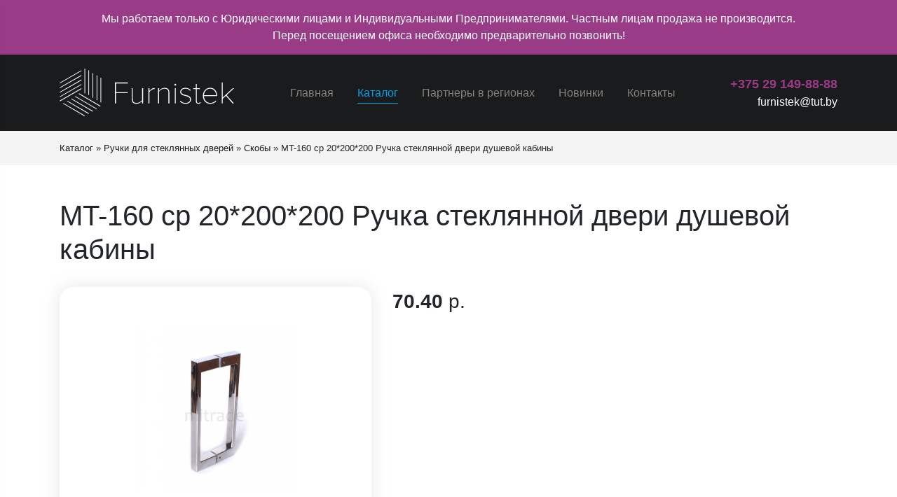

--- FILE ---
content_type: text/html; charset=UTF-8
request_url: https://furnistek.by/product/mt-160-cp-20200200-ruchka-steklyannoj-dveri-dushevoj-kabiny/
body_size: 8086
content:
<!DOCTYPE html>
<html lang="ru-RU">

<head>
    <meta charset="UTF-8">
    <meta http-equiv="X-UA-Compatible" content="IE=edge">
    <meta name="viewport" content="width=device-width, initial-scale=1, shrink-to-fit=no">
    <link rel="icon" type="image/png" href="https://furnistek.by/wp-content/themes/bb/assets/img/favicon.png"/>
    <meta name='robots' content='index, follow, max-image-preview:large, max-snippet:-1, max-video-preview:-1' />

	<!-- This site is optimized with the Yoast SEO plugin v26.8 - https://yoast.com/product/yoast-seo-wordpress/ -->
	<title>MT-160 cp 20*200*200 Ручка стеклянной двери душевой кабины &#187; Furnistek</title>
	<link rel="canonical" href="https://furnistek.by/product/mt-160-cp-20200200-ruchka-steklyannoj-dveri-dushevoj-kabiny/" />
	<meta property="og:locale" content="ru_RU" />
	<meta property="og:type" content="article" />
	<meta property="og:title" content="MT-160 cp 20*200*200 Ручка стеклянной двери душевой кабины &#187; Furnistek" />
	<meta property="og:url" content="https://furnistek.by/product/mt-160-cp-20200200-ruchka-steklyannoj-dveri-dushevoj-kabiny/" />
	<meta property="og:site_name" content="Furnistek" />
	<meta property="article:modified_time" content="2022-12-09T07:11:02+00:00" />
	<meta property="og:image" content="https://furnistek.by/wp-content/uploads/2021/06/1624533517016.jpg" />
	<meta property="og:image:width" content="1024" />
	<meta property="og:image:height" content="1024" />
	<meta property="og:image:type" content="image/jpeg" />
	<meta name="twitter:card" content="summary_large_image" />
	<script type="application/ld+json" class="yoast-schema-graph">{"@context":"https://schema.org","@graph":[{"@type":"WebPage","@id":"https://furnistek.by/product/mt-160-cp-20200200-ruchka-steklyannoj-dveri-dushevoj-kabiny/","url":"https://furnistek.by/product/mt-160-cp-20200200-ruchka-steklyannoj-dveri-dushevoj-kabiny/","name":"MT-160 cp 20*200*200 Ручка стеклянной двери душевой кабины &#187; Furnistek","isPartOf":{"@id":"https://furnistek.by/#website"},"primaryImageOfPage":{"@id":"https://furnistek.by/product/mt-160-cp-20200200-ruchka-steklyannoj-dveri-dushevoj-kabiny/#primaryimage"},"image":{"@id":"https://furnistek.by/product/mt-160-cp-20200200-ruchka-steklyannoj-dveri-dushevoj-kabiny/#primaryimage"},"thumbnailUrl":"https://furnistek.by/wp-content/uploads/2021/06/1624533517016.jpg","datePublished":"2021-06-24T11:24:02+00:00","dateModified":"2022-12-09T07:11:02+00:00","breadcrumb":{"@id":"https://furnistek.by/product/mt-160-cp-20200200-ruchka-steklyannoj-dveri-dushevoj-kabiny/#breadcrumb"},"inLanguage":"ru-RU","potentialAction":[{"@type":"ReadAction","target":["https://furnistek.by/product/mt-160-cp-20200200-ruchka-steklyannoj-dveri-dushevoj-kabiny/"]}]},{"@type":"ImageObject","inLanguage":"ru-RU","@id":"https://furnistek.by/product/mt-160-cp-20200200-ruchka-steklyannoj-dveri-dushevoj-kabiny/#primaryimage","url":"https://furnistek.by/wp-content/uploads/2021/06/1624533517016.jpg","contentUrl":"https://furnistek.by/wp-content/uploads/2021/06/1624533517016.jpg","width":1024,"height":1024},{"@type":"BreadcrumbList","@id":"https://furnistek.by/product/mt-160-cp-20200200-ruchka-steklyannoj-dveri-dushevoj-kabiny/#breadcrumb","itemListElement":[{"@type":"ListItem","position":1,"name":"Каталог","item":"https://furnistek.by/catp/katalog/"},{"@type":"ListItem","position":2,"name":"Ручки для стеклянных дверей","item":"https://furnistek.by/catp/ruchki-dlya-steklyannyh-dverej/"},{"@type":"ListItem","position":3,"name":"Скобы","item":"https://furnistek.by/catp/skoby/"},{"@type":"ListItem","position":4,"name":"MT-160 cp 20*200*200 Ручка стеклянной двери душевой кабины"}]},{"@type":"WebSite","@id":"https://furnistek.by/#website","url":"https://furnistek.by/","name":"Furnistek","description":"","potentialAction":[{"@type":"SearchAction","target":{"@type":"EntryPoint","urlTemplate":"https://furnistek.by/?s={search_term_string}"},"query-input":{"@type":"PropertyValueSpecification","valueRequired":true,"valueName":"search_term_string"}}],"inLanguage":"ru-RU"}]}</script>
	<!-- / Yoast SEO plugin. -->


<link rel='dns-prefetch' href='//api-maps.yandex.ru' />
<link rel="alternate" type="application/rss+xml" title="Furnistek &raquo; Лента" href="https://furnistek.by/feed/" />
<link rel="alternate" type="application/rss+xml" title="Furnistek &raquo; Лента комментариев" href="https://furnistek.by/comments/feed/" />
<link rel="alternate" title="oEmbed (JSON)" type="application/json+oembed" href="https://furnistek.by/wp-json/oembed/1.0/embed?url=https%3A%2F%2Ffurnistek.by%2Fproduct%2Fmt-160-cp-20200200-ruchka-steklyannoj-dveri-dushevoj-kabiny%2F" />
<link rel="alternate" title="oEmbed (XML)" type="text/xml+oembed" href="https://furnistek.by/wp-json/oembed/1.0/embed?url=https%3A%2F%2Ffurnistek.by%2Fproduct%2Fmt-160-cp-20200200-ruchka-steklyannoj-dveri-dushevoj-kabiny%2F&#038;format=xml" />
<style id='wp-img-auto-sizes-contain-inline-css' type='text/css'>
img:is([sizes=auto i],[sizes^="auto," i]){contain-intrinsic-size:3000px 1500px}
/*# sourceURL=wp-img-auto-sizes-contain-inline-css */
</style>
<style id='wp-emoji-styles-inline-css' type='text/css'>

	img.wp-smiley, img.emoji {
		display: inline !important;
		border: none !important;
		box-shadow: none !important;
		height: 1em !important;
		width: 1em !important;
		margin: 0 0.07em !important;
		vertical-align: -0.1em !important;
		background: none !important;
		padding: 0 !important;
	}
/*# sourceURL=wp-emoji-styles-inline-css */
</style>
<style id='wp-block-library-inline-css' type='text/css'>
:root{--wp-block-synced-color:#7a00df;--wp-block-synced-color--rgb:122,0,223;--wp-bound-block-color:var(--wp-block-synced-color);--wp-editor-canvas-background:#ddd;--wp-admin-theme-color:#007cba;--wp-admin-theme-color--rgb:0,124,186;--wp-admin-theme-color-darker-10:#006ba1;--wp-admin-theme-color-darker-10--rgb:0,107,160.5;--wp-admin-theme-color-darker-20:#005a87;--wp-admin-theme-color-darker-20--rgb:0,90,135;--wp-admin-border-width-focus:2px}@media (min-resolution:192dpi){:root{--wp-admin-border-width-focus:1.5px}}.wp-element-button{cursor:pointer}:root .has-very-light-gray-background-color{background-color:#eee}:root .has-very-dark-gray-background-color{background-color:#313131}:root .has-very-light-gray-color{color:#eee}:root .has-very-dark-gray-color{color:#313131}:root .has-vivid-green-cyan-to-vivid-cyan-blue-gradient-background{background:linear-gradient(135deg,#00d084,#0693e3)}:root .has-purple-crush-gradient-background{background:linear-gradient(135deg,#34e2e4,#4721fb 50%,#ab1dfe)}:root .has-hazy-dawn-gradient-background{background:linear-gradient(135deg,#faaca8,#dad0ec)}:root .has-subdued-olive-gradient-background{background:linear-gradient(135deg,#fafae1,#67a671)}:root .has-atomic-cream-gradient-background{background:linear-gradient(135deg,#fdd79a,#004a59)}:root .has-nightshade-gradient-background{background:linear-gradient(135deg,#330968,#31cdcf)}:root .has-midnight-gradient-background{background:linear-gradient(135deg,#020381,#2874fc)}:root{--wp--preset--font-size--normal:16px;--wp--preset--font-size--huge:42px}.has-regular-font-size{font-size:1em}.has-larger-font-size{font-size:2.625em}.has-normal-font-size{font-size:var(--wp--preset--font-size--normal)}.has-huge-font-size{font-size:var(--wp--preset--font-size--huge)}.has-text-align-center{text-align:center}.has-text-align-left{text-align:left}.has-text-align-right{text-align:right}.has-fit-text{white-space:nowrap!important}#end-resizable-editor-section{display:none}.aligncenter{clear:both}.items-justified-left{justify-content:flex-start}.items-justified-center{justify-content:center}.items-justified-right{justify-content:flex-end}.items-justified-space-between{justify-content:space-between}.screen-reader-text{border:0;clip-path:inset(50%);height:1px;margin:-1px;overflow:hidden;padding:0;position:absolute;width:1px;word-wrap:normal!important}.screen-reader-text:focus{background-color:#ddd;clip-path:none;color:#444;display:block;font-size:1em;height:auto;left:5px;line-height:normal;padding:15px 23px 14px;text-decoration:none;top:5px;width:auto;z-index:100000}html :where(.has-border-color){border-style:solid}html :where([style*=border-top-color]){border-top-style:solid}html :where([style*=border-right-color]){border-right-style:solid}html :where([style*=border-bottom-color]){border-bottom-style:solid}html :where([style*=border-left-color]){border-left-style:solid}html :where([style*=border-width]){border-style:solid}html :where([style*=border-top-width]){border-top-style:solid}html :where([style*=border-right-width]){border-right-style:solid}html :where([style*=border-bottom-width]){border-bottom-style:solid}html :where([style*=border-left-width]){border-left-style:solid}html :where(img[class*=wp-image-]){height:auto;max-width:100%}:where(figure){margin:0 0 1em}html :where(.is-position-sticky){--wp-admin--admin-bar--position-offset:var(--wp-admin--admin-bar--height,0px)}@media screen and (max-width:600px){html :where(.is-position-sticky){--wp-admin--admin-bar--position-offset:0px}}

/*# sourceURL=wp-block-library-inline-css */
</style><style id='global-styles-inline-css' type='text/css'>
:root{--wp--preset--aspect-ratio--square: 1;--wp--preset--aspect-ratio--4-3: 4/3;--wp--preset--aspect-ratio--3-4: 3/4;--wp--preset--aspect-ratio--3-2: 3/2;--wp--preset--aspect-ratio--2-3: 2/3;--wp--preset--aspect-ratio--16-9: 16/9;--wp--preset--aspect-ratio--9-16: 9/16;--wp--preset--color--black: #000000;--wp--preset--color--cyan-bluish-gray: #abb8c3;--wp--preset--color--white: #ffffff;--wp--preset--color--pale-pink: #f78da7;--wp--preset--color--vivid-red: #cf2e2e;--wp--preset--color--luminous-vivid-orange: #ff6900;--wp--preset--color--luminous-vivid-amber: #fcb900;--wp--preset--color--light-green-cyan: #7bdcb5;--wp--preset--color--vivid-green-cyan: #00d084;--wp--preset--color--pale-cyan-blue: #8ed1fc;--wp--preset--color--vivid-cyan-blue: #0693e3;--wp--preset--color--vivid-purple: #9b51e0;--wp--preset--gradient--vivid-cyan-blue-to-vivid-purple: linear-gradient(135deg,rgb(6,147,227) 0%,rgb(155,81,224) 100%);--wp--preset--gradient--light-green-cyan-to-vivid-green-cyan: linear-gradient(135deg,rgb(122,220,180) 0%,rgb(0,208,130) 100%);--wp--preset--gradient--luminous-vivid-amber-to-luminous-vivid-orange: linear-gradient(135deg,rgb(252,185,0) 0%,rgb(255,105,0) 100%);--wp--preset--gradient--luminous-vivid-orange-to-vivid-red: linear-gradient(135deg,rgb(255,105,0) 0%,rgb(207,46,46) 100%);--wp--preset--gradient--very-light-gray-to-cyan-bluish-gray: linear-gradient(135deg,rgb(238,238,238) 0%,rgb(169,184,195) 100%);--wp--preset--gradient--cool-to-warm-spectrum: linear-gradient(135deg,rgb(74,234,220) 0%,rgb(151,120,209) 20%,rgb(207,42,186) 40%,rgb(238,44,130) 60%,rgb(251,105,98) 80%,rgb(254,248,76) 100%);--wp--preset--gradient--blush-light-purple: linear-gradient(135deg,rgb(255,206,236) 0%,rgb(152,150,240) 100%);--wp--preset--gradient--blush-bordeaux: linear-gradient(135deg,rgb(254,205,165) 0%,rgb(254,45,45) 50%,rgb(107,0,62) 100%);--wp--preset--gradient--luminous-dusk: linear-gradient(135deg,rgb(255,203,112) 0%,rgb(199,81,192) 50%,rgb(65,88,208) 100%);--wp--preset--gradient--pale-ocean: linear-gradient(135deg,rgb(255,245,203) 0%,rgb(182,227,212) 50%,rgb(51,167,181) 100%);--wp--preset--gradient--electric-grass: linear-gradient(135deg,rgb(202,248,128) 0%,rgb(113,206,126) 100%);--wp--preset--gradient--midnight: linear-gradient(135deg,rgb(2,3,129) 0%,rgb(40,116,252) 100%);--wp--preset--font-size--small: 13px;--wp--preset--font-size--medium: 20px;--wp--preset--font-size--large: 36px;--wp--preset--font-size--x-large: 42px;--wp--preset--spacing--20: 0.44rem;--wp--preset--spacing--30: 0.67rem;--wp--preset--spacing--40: 1rem;--wp--preset--spacing--50: 1.5rem;--wp--preset--spacing--60: 2.25rem;--wp--preset--spacing--70: 3.38rem;--wp--preset--spacing--80: 5.06rem;--wp--preset--shadow--natural: 6px 6px 9px rgba(0, 0, 0, 0.2);--wp--preset--shadow--deep: 12px 12px 50px rgba(0, 0, 0, 0.4);--wp--preset--shadow--sharp: 6px 6px 0px rgba(0, 0, 0, 0.2);--wp--preset--shadow--outlined: 6px 6px 0px -3px rgb(255, 255, 255), 6px 6px rgb(0, 0, 0);--wp--preset--shadow--crisp: 6px 6px 0px rgb(0, 0, 0);}:where(.is-layout-flex){gap: 0.5em;}:where(.is-layout-grid){gap: 0.5em;}body .is-layout-flex{display: flex;}.is-layout-flex{flex-wrap: wrap;align-items: center;}.is-layout-flex > :is(*, div){margin: 0;}body .is-layout-grid{display: grid;}.is-layout-grid > :is(*, div){margin: 0;}:where(.wp-block-columns.is-layout-flex){gap: 2em;}:where(.wp-block-columns.is-layout-grid){gap: 2em;}:where(.wp-block-post-template.is-layout-flex){gap: 1.25em;}:where(.wp-block-post-template.is-layout-grid){gap: 1.25em;}.has-black-color{color: var(--wp--preset--color--black) !important;}.has-cyan-bluish-gray-color{color: var(--wp--preset--color--cyan-bluish-gray) !important;}.has-white-color{color: var(--wp--preset--color--white) !important;}.has-pale-pink-color{color: var(--wp--preset--color--pale-pink) !important;}.has-vivid-red-color{color: var(--wp--preset--color--vivid-red) !important;}.has-luminous-vivid-orange-color{color: var(--wp--preset--color--luminous-vivid-orange) !important;}.has-luminous-vivid-amber-color{color: var(--wp--preset--color--luminous-vivid-amber) !important;}.has-light-green-cyan-color{color: var(--wp--preset--color--light-green-cyan) !important;}.has-vivid-green-cyan-color{color: var(--wp--preset--color--vivid-green-cyan) !important;}.has-pale-cyan-blue-color{color: var(--wp--preset--color--pale-cyan-blue) !important;}.has-vivid-cyan-blue-color{color: var(--wp--preset--color--vivid-cyan-blue) !important;}.has-vivid-purple-color{color: var(--wp--preset--color--vivid-purple) !important;}.has-black-background-color{background-color: var(--wp--preset--color--black) !important;}.has-cyan-bluish-gray-background-color{background-color: var(--wp--preset--color--cyan-bluish-gray) !important;}.has-white-background-color{background-color: var(--wp--preset--color--white) !important;}.has-pale-pink-background-color{background-color: var(--wp--preset--color--pale-pink) !important;}.has-vivid-red-background-color{background-color: var(--wp--preset--color--vivid-red) !important;}.has-luminous-vivid-orange-background-color{background-color: var(--wp--preset--color--luminous-vivid-orange) !important;}.has-luminous-vivid-amber-background-color{background-color: var(--wp--preset--color--luminous-vivid-amber) !important;}.has-light-green-cyan-background-color{background-color: var(--wp--preset--color--light-green-cyan) !important;}.has-vivid-green-cyan-background-color{background-color: var(--wp--preset--color--vivid-green-cyan) !important;}.has-pale-cyan-blue-background-color{background-color: var(--wp--preset--color--pale-cyan-blue) !important;}.has-vivid-cyan-blue-background-color{background-color: var(--wp--preset--color--vivid-cyan-blue) !important;}.has-vivid-purple-background-color{background-color: var(--wp--preset--color--vivid-purple) !important;}.has-black-border-color{border-color: var(--wp--preset--color--black) !important;}.has-cyan-bluish-gray-border-color{border-color: var(--wp--preset--color--cyan-bluish-gray) !important;}.has-white-border-color{border-color: var(--wp--preset--color--white) !important;}.has-pale-pink-border-color{border-color: var(--wp--preset--color--pale-pink) !important;}.has-vivid-red-border-color{border-color: var(--wp--preset--color--vivid-red) !important;}.has-luminous-vivid-orange-border-color{border-color: var(--wp--preset--color--luminous-vivid-orange) !important;}.has-luminous-vivid-amber-border-color{border-color: var(--wp--preset--color--luminous-vivid-amber) !important;}.has-light-green-cyan-border-color{border-color: var(--wp--preset--color--light-green-cyan) !important;}.has-vivid-green-cyan-border-color{border-color: var(--wp--preset--color--vivid-green-cyan) !important;}.has-pale-cyan-blue-border-color{border-color: var(--wp--preset--color--pale-cyan-blue) !important;}.has-vivid-cyan-blue-border-color{border-color: var(--wp--preset--color--vivid-cyan-blue) !important;}.has-vivid-purple-border-color{border-color: var(--wp--preset--color--vivid-purple) !important;}.has-vivid-cyan-blue-to-vivid-purple-gradient-background{background: var(--wp--preset--gradient--vivid-cyan-blue-to-vivid-purple) !important;}.has-light-green-cyan-to-vivid-green-cyan-gradient-background{background: var(--wp--preset--gradient--light-green-cyan-to-vivid-green-cyan) !important;}.has-luminous-vivid-amber-to-luminous-vivid-orange-gradient-background{background: var(--wp--preset--gradient--luminous-vivid-amber-to-luminous-vivid-orange) !important;}.has-luminous-vivid-orange-to-vivid-red-gradient-background{background: var(--wp--preset--gradient--luminous-vivid-orange-to-vivid-red) !important;}.has-very-light-gray-to-cyan-bluish-gray-gradient-background{background: var(--wp--preset--gradient--very-light-gray-to-cyan-bluish-gray) !important;}.has-cool-to-warm-spectrum-gradient-background{background: var(--wp--preset--gradient--cool-to-warm-spectrum) !important;}.has-blush-light-purple-gradient-background{background: var(--wp--preset--gradient--blush-light-purple) !important;}.has-blush-bordeaux-gradient-background{background: var(--wp--preset--gradient--blush-bordeaux) !important;}.has-luminous-dusk-gradient-background{background: var(--wp--preset--gradient--luminous-dusk) !important;}.has-pale-ocean-gradient-background{background: var(--wp--preset--gradient--pale-ocean) !important;}.has-electric-grass-gradient-background{background: var(--wp--preset--gradient--electric-grass) !important;}.has-midnight-gradient-background{background: var(--wp--preset--gradient--midnight) !important;}.has-small-font-size{font-size: var(--wp--preset--font-size--small) !important;}.has-medium-font-size{font-size: var(--wp--preset--font-size--medium) !important;}.has-large-font-size{font-size: var(--wp--preset--font-size--large) !important;}.has-x-large-font-size{font-size: var(--wp--preset--font-size--x-large) !important;}
/*# sourceURL=global-styles-inline-css */
</style>

<style id='classic-theme-styles-inline-css' type='text/css'>
/*! This file is auto-generated */
.wp-block-button__link{color:#fff;background-color:#32373c;border-radius:9999px;box-shadow:none;text-decoration:none;padding:calc(.667em + 2px) calc(1.333em + 2px);font-size:1.125em}.wp-block-file__button{background:#32373c;color:#fff;text-decoration:none}
/*# sourceURL=/wp-includes/css/classic-themes.min.css */
</style>
<link rel='stylesheet' id='style-css' href='https://furnistek.by/wp-content/themes/bb/assets/css/style.css?2' type='text/css' media='all' />
<link rel='stylesheet' id='header-1-css' href='https://furnistek.by/wp-content/themes/bb/acf-blocks/headers/header-1/header-1.css?1' type='text/css' media='all' />
<link rel='stylesheet' id='footer-1-css' href='https://furnistek.by/wp-content/themes/bb/acf-blocks/footers/footer-1/footer-1.css?1' type='text/css' media='all' />
<script type="text/javascript" src="https://api-maps.yandex.ru/2.1/?apikey=6e193254-3343-40ed-944f-10b71a566e26&amp;lang=ru_RU&amp;ver=1" id="yandex.maps.api-js"></script>
<link rel="https://api.w.org/" href="https://furnistek.by/wp-json/" /><link rel="alternate" title="JSON" type="application/json" href="https://furnistek.by/wp-json/wp/v2/product/1054" /><link rel="EditURI" type="application/rsd+xml" title="RSD" href="https://furnistek.by/xmlrpc.php?rsd" />

<link rel='shortlink' href='https://furnistek.by/?p=1054' />
</head>

<body class="wp-singular product-template-default single single-product postid-1054 wp-theme-bb bb">

<div class="panel-underconstruction">
    <div class="container">
        Мы работаем только с Юридическими лицами и Индивидуальными Предпринимателями. Частным лицам продажа не производится. <br>
        Перед посещением офиса необходимо предварительно позвонить!
    </div>
</div>

<!--mobile menu-->
<div class="mobile-menu">
    <div class="close"></div>
    <div class="contacts">
        <a href="tel:+375291498888" class="phone">+375 29 149-88-88</a>
        <a href="mailto:furnistek@tut.by" class="mail">furnistek@tut.by</a>
    </div>
    <ul id="menu-glavnoe-menyu" class="menu"><li id="menu-item-44" class="menu-item menu-item-type-post_type menu-item-object-page menu-item-home menu-item-44"><a href="https://furnistek.by/">Главная</a></li>
<li id="menu-item-47" class="menu-item menu-item-type-taxonomy menu-item-object-catp current-product-ancestor menu-item-47"><a href="https://furnistek.by/catp/katalog/">Каталог</a></li>
<li id="menu-item-46" class="menu-item menu-item-type-post_type menu-item-object-page menu-item-46"><a href="https://furnistek.by/partnery-v-regionah/">Партнеры в регионах</a></li>
<li id="menu-item-48" class="menu-item menu-item-type-taxonomy menu-item-object-catp menu-item-48"><a href="https://furnistek.by/catp/novinki/">Новинки</a></li>
<li id="menu-item-45" class="menu-item menu-item-type-post_type menu-item-object-page menu-item-45"><a href="https://furnistek.by/kontakty/">Контакты</a></li>
</ul></div>

<div class="wrapper-all">

    <div class="header">
        <div class="container">
                            <a href="/" class="logo">
                    <img src="https://furnistek.by/wp-content/uploads/2021/03/logo-white.svg" alt="">
                </a>
                        <div class="burger-menu">
                <span></span>
                <span></span>
                <span></span>
            </div>
            <ul id="menu-glavnoe-menyu-1" class="menu"><li class="menu-item menu-item-type-post_type menu-item-object-page menu-item-home menu-item-44"><a href="https://furnistek.by/">Главная</a></li>
<li class="menu-item menu-item-type-taxonomy menu-item-object-catp current-product-ancestor menu-item-47"><a href="https://furnistek.by/catp/katalog/">Каталог</a></li>
<li class="menu-item menu-item-type-post_type menu-item-object-page menu-item-46"><a href="https://furnistek.by/partnery-v-regionah/">Партнеры в регионах</a></li>
<li class="menu-item menu-item-type-taxonomy menu-item-object-catp menu-item-48"><a href="https://furnistek.by/catp/novinki/">Новинки</a></li>
<li class="menu-item menu-item-type-post_type menu-item-object-page menu-item-45"><a href="https://furnistek.by/kontakty/">Контакты</a></li>
</ul>            <div class="contacts">
                <a href="tel:+375291498888" class="phone">+375 29 149-88-88</a>
                <a href="mailto:furnistek@tut.by" class="mail">furnistek@tut.by</a>
            </div>
        </div>
    </div>


<!-- Хлебные крошки -->
    <div class="breadcrumbs"><div class="container"><div id="breadcrumbs"><span><span><a href="https://furnistek.by/catp/katalog/">Каталог</a></span> » <span><a href="https://furnistek.by/catp/ruchki-dlya-steklyannyh-dverej/">Ручки для стеклянных дверей</a></span> » <span><a href="https://furnistek.by/catp/skoby/">Скобы</a></span> » <span class="breadcrumb_last" aria-current="page">MT-160 cp 20*200*200 Ручка стеклянной двери душевой кабины</span></span></div></div></div>
<div class="wrapper single-product-page">
    <div class="container mt-5">
        <h1 class="title">MT-160 cp 20*200*200 Ручка стеклянной двери душевой кабины</h1>
        <div class="row">
            <div class="col-md-5">
                                <div class="sliders-container">
                    <div class="badges">
                                                                    </div>
                    <div class="img slider-big">
                        <div class="slide-container">
                            <a href="https://furnistek.by/wp-content/uploads/2021/06/1624533517016.jpg" class="slide" data-fancybox>
                                <img src="https://furnistek.by/wp-content/uploads/2021/06/1624533517016.jpg" alt="MT-160 cp 20*200*200 Ручка стеклянной двери душевой кабины">
                            </a>
                        </div>
                                                                    </div>
                </div>
                                
                                                        <a href="https://furnistek.by/wp-content/uploads/2021/06/1624450366103.jpg" class="btn-draw" data-fancybox>Смотреть чертеж</a>
                            </div>
            <div class="col-md-7">
                <div class="cost">
                                        70.40 <span> р.</span>
                </div>
                            </div>
        </div>
    </div>
</div>

<div class="footer">
    <div class="container">
        <div class="row">
            <div class="col-lg-5 left">
                                    <a href="/" class="logo"><img src="https://furnistek.by/wp-content/uploads/2021/03/logo-white.svg" alt=""></a>
                                <div class="desc">
                    Сайт не является интернет-магазином. <br />
Все представленные сведения несут информационный характер.                </div>
            </div>
            <div class="col-lg-7 right">
                <ul id="menu-glavnoe-menyu-2" class="menu"><li class="menu-item menu-item-type-post_type menu-item-object-page menu-item-home menu-item-44"><a href="https://furnistek.by/">Главная</a></li>
<li class="menu-item menu-item-type-taxonomy menu-item-object-catp current-product-ancestor menu-item-47"><a href="https://furnistek.by/catp/katalog/">Каталог</a></li>
<li class="menu-item menu-item-type-post_type menu-item-object-page menu-item-46"><a href="https://furnistek.by/partnery-v-regionah/">Партнеры в регионах</a></li>
<li class="menu-item menu-item-type-taxonomy menu-item-object-catp menu-item-48"><a href="https://furnistek.by/catp/novinki/">Новинки</a></li>
<li class="menu-item menu-item-type-post_type menu-item-object-page menu-item-45"><a href="https://furnistek.by/kontakty/">Контакты</a></li>
</ul>                <div class="contacts">
                    <a href="tel:+375291498888" class="phone">+375 29 149-88-88</a>
                    <a href="mailto:furnistek@tut.by" class="mail">furnistek@tut.by</a>
                    <div class="desc mt-3">
                        ЧП "Фурнистек Профи"<br />
УНП: 193905235                    </div>
                </div>
            </div>
            <div class="col-12">
                <hr>
            </div>
            <div class="col-12 copy">
                <span>&copy; 2026 Furnistek.by. All Rights Reserved.</span>
                <a href="https://webber.by" class="developer" target="_blank">
                    <img src="https://furnistek.by/wp-content/themes/bb/assets/img/webber-white.svg" alt="Разработка сайтов">
                </a>
            </div>
        </div>
    </div>
</div>

</div><!--wrapper-all-->
<div class="mobile-menu-bg"></div>

<!-- scroll to top -->
<div class="scroll-to-top"></div>

<script type="speculationrules">
{"prefetch":[{"source":"document","where":{"and":[{"href_matches":"/*"},{"not":{"href_matches":["/wp-*.php","/wp-admin/*","/wp-content/uploads/*","/wp-content/*","/wp-content/plugins/*","/wp-content/themes/bb/*","/*\\?(.+)"]}},{"not":{"selector_matches":"a[rel~=\"nofollow\"]"}},{"not":{"selector_matches":".no-prefetch, .no-prefetch a"}}]},"eagerness":"conservative"}]}
</script>
<script type="text/javascript" src="https://furnistek.by/wp-content/themes/bb/assets/js/min/jquery-3.6.0-min.js" id="jquery-core-js"></script>
<script type="text/javascript" src="https://furnistek.by/wp-content/themes/bb/assets/js/min/jquery.fancybox-min.js" id="jquery-fancybox-js"></script>
<script type="text/javascript" src="https://furnistek.by/wp-content/themes/bb/assets/js/min/slick-min.js" id="slick-js"></script>
<script type="text/javascript" src="https://furnistek.by/wp-content/themes/bb/assets/js/min/script-min.js?2" id="script-js"></script>
<script type="text/javascript" src="https://furnistek.by/wp-content/themes/bb/assets/js/min/jquery.acf.map-min.js" id="jquery.acf.map-js"></script>
<script type="text/javascript" src="https://furnistek.by/wp-content/themes/bb/acf-blocks/headers/header-1/min/header-1-min.js" id="header-1-js"></script>
<script id="wp-emoji-settings" type="application/json">
{"baseUrl":"https://s.w.org/images/core/emoji/17.0.2/72x72/","ext":".png","svgUrl":"https://s.w.org/images/core/emoji/17.0.2/svg/","svgExt":".svg","source":{"concatemoji":"https://furnistek.by/wp-includes/js/wp-emoji-release.min.js?ver=eecd762755c418cc1152026a83557a1b"}}
</script>
<script type="module">
/* <![CDATA[ */
/*! This file is auto-generated */
const a=JSON.parse(document.getElementById("wp-emoji-settings").textContent),o=(window._wpemojiSettings=a,"wpEmojiSettingsSupports"),s=["flag","emoji"];function i(e){try{var t={supportTests:e,timestamp:(new Date).valueOf()};sessionStorage.setItem(o,JSON.stringify(t))}catch(e){}}function c(e,t,n){e.clearRect(0,0,e.canvas.width,e.canvas.height),e.fillText(t,0,0);t=new Uint32Array(e.getImageData(0,0,e.canvas.width,e.canvas.height).data);e.clearRect(0,0,e.canvas.width,e.canvas.height),e.fillText(n,0,0);const a=new Uint32Array(e.getImageData(0,0,e.canvas.width,e.canvas.height).data);return t.every((e,t)=>e===a[t])}function p(e,t){e.clearRect(0,0,e.canvas.width,e.canvas.height),e.fillText(t,0,0);var n=e.getImageData(16,16,1,1);for(let e=0;e<n.data.length;e++)if(0!==n.data[e])return!1;return!0}function u(e,t,n,a){switch(t){case"flag":return n(e,"\ud83c\udff3\ufe0f\u200d\u26a7\ufe0f","\ud83c\udff3\ufe0f\u200b\u26a7\ufe0f")?!1:!n(e,"\ud83c\udde8\ud83c\uddf6","\ud83c\udde8\u200b\ud83c\uddf6")&&!n(e,"\ud83c\udff4\udb40\udc67\udb40\udc62\udb40\udc65\udb40\udc6e\udb40\udc67\udb40\udc7f","\ud83c\udff4\u200b\udb40\udc67\u200b\udb40\udc62\u200b\udb40\udc65\u200b\udb40\udc6e\u200b\udb40\udc67\u200b\udb40\udc7f");case"emoji":return!a(e,"\ud83e\u1fac8")}return!1}function f(e,t,n,a){let r;const o=(r="undefined"!=typeof WorkerGlobalScope&&self instanceof WorkerGlobalScope?new OffscreenCanvas(300,150):document.createElement("canvas")).getContext("2d",{willReadFrequently:!0}),s=(o.textBaseline="top",o.font="600 32px Arial",{});return e.forEach(e=>{s[e]=t(o,e,n,a)}),s}function r(e){var t=document.createElement("script");t.src=e,t.defer=!0,document.head.appendChild(t)}a.supports={everything:!0,everythingExceptFlag:!0},new Promise(t=>{let n=function(){try{var e=JSON.parse(sessionStorage.getItem(o));if("object"==typeof e&&"number"==typeof e.timestamp&&(new Date).valueOf()<e.timestamp+604800&&"object"==typeof e.supportTests)return e.supportTests}catch(e){}return null}();if(!n){if("undefined"!=typeof Worker&&"undefined"!=typeof OffscreenCanvas&&"undefined"!=typeof URL&&URL.createObjectURL&&"undefined"!=typeof Blob)try{var e="postMessage("+f.toString()+"("+[JSON.stringify(s),u.toString(),c.toString(),p.toString()].join(",")+"));",a=new Blob([e],{type:"text/javascript"});const r=new Worker(URL.createObjectURL(a),{name:"wpTestEmojiSupports"});return void(r.onmessage=e=>{i(n=e.data),r.terminate(),t(n)})}catch(e){}i(n=f(s,u,c,p))}t(n)}).then(e=>{for(const n in e)a.supports[n]=e[n],a.supports.everything=a.supports.everything&&a.supports[n],"flag"!==n&&(a.supports.everythingExceptFlag=a.supports.everythingExceptFlag&&a.supports[n]);var t;a.supports.everythingExceptFlag=a.supports.everythingExceptFlag&&!a.supports.flag,a.supports.everything||((t=a.source||{}).concatemoji?r(t.concatemoji):t.wpemoji&&t.twemoji&&(r(t.twemoji),r(t.wpemoji)))});
//# sourceURL=https://furnistek.by/wp-includes/js/wp-emoji-loader.min.js
/* ]]> */
</script>

<!-- Yandex.Metrika counter -->
<script type="text/javascript">
    (function (m, e, t, r, i, k, a) {
        m[i] = m[i] || function () {
            (m[i].a = m[i].a || []).push(arguments);
        };
        m[i].l = 1 * new Date();
        k = e.createElement(t), a = e.getElementsByTagName(t)[0], k.async = 1, k.src = r, a.parentNode.insertBefore(k, a);
    })
    (window, document, "script", "https://mc.yandex.ru/metrika/tag.js", "ym");

    ym(80362792, "init", {
        clickmap: true,
        trackLinks: true,
        accurateTrackBounce: true,
        webvisor: true
    });
</script>
<noscript>
    <div><img src="https://mc.yandex.ru/watch/80362792" style="position:absolute; left:-9999px;" alt=""/></div>
</noscript>
<!-- /Yandex.Metrika counter -->

</body>
</html>

<!-- Cached by WP-Optimize (gzip) - https://teamupdraft.com/wp-optimize/ - Last modified: 02.02.2026 06:58 (UTC:3) -->


--- FILE ---
content_type: text/css
request_url: https://furnistek.by/wp-content/themes/bb/acf-blocks/headers/header-1/header-1.css?1
body_size: 948
content:
.customize-support .header{top:32px}.wrapper-all{overflow:hidden}.wrapper-all.active+.mobile-menu-bg{overflow:hidden;display:block;content:'';position:fixed;width:100%;height:150%;left:0;top:-25%;background:rgba(0,0,0,0.55);z-index:1001}.mobile-menu{width:300px;height:100vh;position:fixed;left:0;top:0;z-index:1002;background:#191b1d;padding:60px 20px 30px;box-shadow:0 0 30px rgba(0,0,0,0.3);text-align:center;transform:translateX(-110%);transition:transform .3s;overflow-y:auto}.mobile-menu.active{transform:translateX(0)}.mobile-menu .close{position:absolute;width:40px;height:40px;right:0;top:0;background-image:url(../../../assets/img/close.svg);background-position:50% 50%;background-repeat:no-repeat;background-size:20px 20px}.mobile-menu .menu{list-style:none;margin:40px 0 0 0;padding:0}.mobile-menu .menu li{display:block;margin-bottom:7px}.mobile-menu .menu li a{display:block;color:#87827c;font-weight:300;position:relative;padding:3px 0;transition:all .3s;text-transform:uppercase}.mobile-menu .menu li a:after{content:'';position:absolute;width:0;height:1px;bottom:0;left:0;background:#191b1d;transition:all .3s}.mobile-menu .menu li.current-catp-ancestor>a,.mobile-menu .menu li.current-menu-item>a,.mobile-menu .menu li.current-product-ancestor>a,.mobile-menu .menu li:hover>a{color:#00a1e5}.mobile-menu .contacts .phone{display:block;font-weight:bold;font-size:18px;color:#9a3b87}.mobile-menu .contacts .mail{display:block;font-weight:300;color:#fff}.header{padding:20px 0;background:#191b1d}.header .container{display:flex;align-items:center;justify-content:space-between}.header .logo img{width:100%;max-width:250px}@media (max-width:1199px){.header .logo img{max-width:190px}}.header .burger-menu{display:none;position:relative;width:30px;height:25px;cursor:pointer}.header .burger-menu span{position:absolute;width:30px;height:4px;background:#9a3b87;top:0;right:0;transition:all .3s}.header .burger-menu span:nth-child(2){top:10px}.header .burger-menu span:nth-child(3){top:20px}@media (max-width:991px){.header .burger-menu{display:block}}.header .menu{list-style:none;margin:0;padding:0}@media (max-width:991px){.header .menu{display:none}}.header .menu li{display:inline-block;margin:0 15px}@media (max-width:1199px){.header .menu li{margin:0 7px}}.header .menu li a{display:inline-block;color:#87827c;font-weight:300;position:relative;padding:3px 0;transition:all .3s}.header .menu li a:after{content:'';position:absolute;width:0;height:1px;bottom:0;left:0;background:#00a1e5;transition:all .3s}.header .menu li.current-catp-ancestor>a,.header .menu li.current-menu-item>a,.header .menu li.current-product-ancestor>a,.header .menu li:hover>a{color:#00a1e5}.header .menu li.current-catp-ancestor>a:after,.header .menu li.current-menu-item>a:after,.header .menu li.current-product-ancestor>a:after,.header .menu li:hover>a:after{width:100%}.header .contacts{text-align:right}@media (max-width:991px){.header .contacts{display:none}}.header .contacts .phone{display:block;font-weight:bold;font-size:18px;color:#9a3b87}.header .contacts .mail{color:#fff;display:block;font-weight:300}
/*# sourceMappingURL=header-1.css.map */

--- FILE ---
content_type: text/css
request_url: https://furnistek.by/wp-content/themes/bb/acf-blocks/footers/footer-1/footer-1.css?1
body_size: 463
content:
.footer{background-color:#191b1d;color:#fff;padding:30px 0}@media (max-width:991px){.footer{text-align:center}}.footer .left{display:flex;flex-direction:column;justify-content:space-between;font-size:14px}.footer .right{text-align:right}@media (max-width:991px){.footer .right{text-align:center}}.footer .logo{display:block;margin-bottom:30px}.footer .logo img{width:100%;max-width:200px}.footer .desc{font-weight:300}.footer .menu{list-style:none;margin:15px 0 30px;padding:0}.footer .menu li{display:inline-block;margin-left:15px}@media (max-width:991px){.footer .menu li{margin:0 7px}}@media (max-width:575px){.footer .menu li{display:block;margin:5px 0}}.footer .menu li a{display:inline-block;color:#fff}@media (max-width:575px){.footer .menu li a{display:block}}.footer .menu li.current-catp-ancestor>a,.footer .menu li.current-menu-item>a,.footer .menu li.current-product-ancestor>a,.footer .menu li:hover>a{color:#00a1e5}.footer .phone{font-weight:bold;color:#9a3b87;display:block}.footer .mail{font-weight:300;color:#fff;display:block}.footer hr{border-color:#f8f9fa;margin:30px 0}.footer .copy{text-align:left;display:flex;align-items:center;justify-content:space-between}@media (max-width:767px){.footer .copy{font-size:14px}}.footer .developer{margin-left:30px}.footer .developer img{height:35px}.footer a:hover{text-decoration:underline}
/*# sourceMappingURL=footer-1.css.map */

--- FILE ---
content_type: image/svg+xml
request_url: https://furnistek.by/wp-content/uploads/2021/03/logo-white.svg
body_size: 1591
content:
<?xml version="1.0" encoding="utf-8"?>
<!-- Generator: Adobe Illustrator 24.2.0, SVG Export Plug-In . SVG Version: 6.00 Build 0)  -->
<svg version="1.1" id="Layer_1" xmlns="http://www.w3.org/2000/svg" xmlns:xlink="http://www.w3.org/1999/xlink" x="0px" y="0px"
     viewBox="0 0 766 212" style="enable-background:new 0 0 766 212;" xml:space="preserve">
<g>
	<path fill="#fff" d="M246.6,153.3h-4.4V60.9h56.5v4.2h-52.1v38.6h51.1v4.2h-51.1V153.3z"/>
    <path fill="#fff" d="M365,153.3h-4.2V143c-3,3.4-6.7,6.3-11.1,8.5c-4.3,2.3-8.7,3.4-13.2,3.4c-6.9,0-12.1-1.7-15.6-5.1
		c-3.5-3.4-5.3-8.9-5.3-16.5V86.4h4.2v46.9c0,6.6,1.5,11.3,4.4,13.9c3,2.6,7.2,3.9,12.9,3.9c4.4,0,8.9-1.2,13.4-3.5
		c4.5-2.4,7.9-5.2,10.3-8.7V86.4h4.2V153.3z"/>
    <path fill="#fff" d="M392.9,153.3h-4.2V86.4h4.2v12.2c6.7-9,14.4-13.4,23-13.4v5c-0.8-0.1-1.9-0.1-3.3-0.1c-3.4,0-7.2,1.4-11.2,4.2
		c-4.1,2.8-6.9,5.8-8.4,9V153.3z"/>
    <path fill="#fff" d="M480.2,153.3H476v-46.7c0-6.6-1.5-11.3-4.4-14.1c-3-2.7-7.2-4.1-12.9-4.1c-4.4,0-8.9,1.2-13.3,3.7
		c-4.4,2.4-7.9,5.4-10.4,8.9v52.2h-4.2V86.4h4.2v10.5c2.7-3.2,6.3-6.1,10.8-8.5c4.5-2.4,9-3.7,13.4-3.7c6.9,0,12.1,1.7,15.6,5.2
		c3.5,3.5,5.3,9,5.3,16.7V153.3z"/>
    <path fill="#fff" d="M506,74.9c-1,0-1.9-0.4-2.8-1.2c-0.8-0.8-1.2-1.7-1.2-2.8s0.4-2.1,1.2-2.8c0.8-0.8,1.8-1.2,2.8-1.2c1.1,0,2.1,0.4,2.8,1.2
		c0.8,0.8,1.2,1.7,1.2,2.8s-0.4,2.1-1.2,2.8C508.1,74.5,507.2,74.9,506,74.9z M508.1,153.3H504V86.4h4.2V153.3z"/>
    <path fill="#fff" d="M550.6,154.9c-10.2,0-18.3-3.6-24.5-10.7l3.3-3c5,6.6,12,10,21.2,10c6,0,10.8-1.5,14.4-4.4s5.4-6.6,5.4-11.1
		c0-3.8-1.5-6.8-4.4-9c-3-2.2-6.5-3.9-10.7-4.9c-4.2-1.1-8.4-2.2-12.6-3.3c-4.2-1.2-7.8-3-10.7-5.6c-3-2.6-4.4-6-4.4-10.4
		c0-5.1,2-9.3,6.1-12.7c4.1-3.4,9.6-5.1,16.6-5.1c10.1,0,17.7,3.4,23,10.1l-3,2.8c-4.2-6.1-10.9-9.1-19.9-9.1
		c-5.7,0-10.2,1.3-13.6,3.9c-3.3,2.6-5,6-5,10c0,3.4,1.5,6.1,4.4,8.1c3,2,6.5,3.5,10.7,4.5c4.2,1,8.4,2.1,12.6,3.3
		c4.2,1.2,7.8,3.2,10.7,6c3,2.8,4.4,6.6,4.4,11.3c0,5.5-2.1,10.1-6.2,13.8C564.3,153.1,558.4,154.9,550.6,154.9z"/>
    <path fill="#fff" d="M607,154.9c-7.6,0-11.4-4.5-11.4-13.4V90.2h-11.1v-3.7h11.1V68.1h4.2v18.3h13.6v3.7h-13.6v51.4c0,6.5,2.4,9.7,7.2,9.7
		c3.2,0,5.9-1.2,7.9-3.6l2.5,3.2C614.4,153.6,610.9,154.9,607,154.9z"/>
    <path fill="#fff" d="M659.4,154.9c-9.7,0-17.6-3.3-23.7-9.9c-6.1-6.6-9.1-15-9.1-25.3c0-9.8,3-18.1,9-24.9c6-6.8,13.5-10.2,22.4-10.2
		c9.8,0,17.4,3.4,22.8,10.1c5.4,6.7,8.2,15,8.2,24.9v1.4h-57.7c0.2,8.5,2.8,15.6,8,21.4c5.1,5.8,11.8,8.7,20.1,8.7
		c9.2,0,17-3.4,23.3-10.1l2.5,2.6C678,151.2,669.4,154.9,659.4,154.9z M684.6,117.4c0-4.5-0.9-8.9-2.8-13.2c-1.8-4.3-4.9-8-9.1-11.1
		c-4.2-3.1-9.2-4.6-14.9-4.6c-8,0-14.4,3-19.1,8.9s-7.2,12.6-7.5,20H684.6z"/>
    <path fill="#fff" d="M762.6,153.3h-6l-29.3-33.6l-13.8,12.7v20.9h-4.2V60.9h4.2v66.2L757,86.4h6l-32.5,30.2L762.6,153.3z"/>
</g>
    <g>
	<rect fill="#fff" x="109" width="3" height="109"/>
        <rect fill="#fff" x="126" y="7" width="3" height="109"/>
        <rect fill="#fff" x="144" y="20" width="3" height="109"/>
        <rect fill="#fff" x="162" y="30" width="3" height="109"/>
        <rect fill="#fff" x="179" y="40" width="3" height="109"/>
        <rect fill="#fff" x="46.8" y="-18.3" transform="matrix(0.5 0.866 -0.866 0.5 55.4661 -23.7435)" width="3" height="109"/>
        <rect fill="#fff" x="46.8" y="2.7" transform="matrix(0.5 0.866 -0.866 0.5 73.6527 -13.2435)" width="3" height="109"/>
        <rect fill="#fff" x="46.8" y="22.7" transform="matrix(0.5 0.866 -0.866 0.5 90.9732 -3.2435)" width="3" height="109"/>
        <rect fill="#fff" x="46.8" y="42.7" transform="matrix(0.5 0.866 -0.866 0.5 108.2937 6.7565)" width="3" height="109"/>
        <rect fill="#fff" x="46.8" y="60.7" transform="matrix(0.5 0.866 -0.866 0.5 123.8821 15.7565)" width="3" height="109"/>
        <rect fill="#fff" x="130" y="83.3" transform="matrix(-0.5075 0.8616 -0.8616 -0.5075 316.9857 94.484)" width="3" height="109"/>
        <rect fill="#fff" x="113.6" y="95.3" transform="matrix(-0.5075 0.8616 -0.8616 -0.5075 302.6478 126.6031)" width="3" height="109"/>
        <rect fill="#fff" x="96.9" y="105.9" transform="matrix(-0.5075 0.8616 -0.8616 -0.5075 286.5439 156.9408)" width="3" height="109"/>
        <rect fill="#fff" x="78.9" y="115.9" transform="matrix(-0.5075 0.8616 -0.8616 -0.5075 268.0245 187.5255)" width="3" height="109"/>
        <rect fill="#fff" x="61.1" y="125.9" transform="matrix(-0.5075 0.8616 -0.8616 -0.5075 249.8708 218.0091)" width="3" height="109"/>
</g>
</svg>


--- FILE ---
content_type: application/javascript
request_url: https://furnistek.by/wp-content/themes/bb/acf-blocks/headers/header-1/min/header-1-min.js
body_size: 955
content:
function bb_stop_scroll(){$("body").hasClass("active")?$("*").on("scroll touchmove mousewheel",(function(e){return e.preventDefault(),e.stopPropagation(),!1})):$("*").off("scroll touchmove mousewheel")}$("body").on("click",".burger-menu",(function(){$(this).toggleClass("active"),$(".mobile-menu").toggleClass("active"),$(".wrapper-all").toggleClass("active"),$("body").toggleClass("active"),bb_stop_scroll()})),$("body").on("click",".mobile-menu .close",(function(){$(".burger-menu").toggleClass("active"),$(".mobile-menu").toggleClass("active"),$(".wrapper-all").toggleClass("active"),$("body").toggleClass("active"),bb_stop_scroll()})),$("body").on("click",".mobile-menu-bg",(function(){$(".wrapper-all").toggleClass("active"),$(".burger-menu").toggleClass("active"),$(".mobile-menu").toggleClass("active"),$("body").toggleClass("active"),bb_stop_scroll()})),$("body").on("click",".mobile-menu a",(function(){$(".wrapper-all").removeClass("active"),$(".burger-menu").removeClass("active"),$(".mobile-menu").removeClass("active"),$("body").toggleClass("active"),bb_stop_scroll()}));

--- FILE ---
content_type: image/svg+xml
request_url: https://furnistek.by/wp-content/themes/bb/assets/img/webber-white.svg
body_size: 2245
content:
<svg id="Слой_1" data-name="Слой 1" xmlns="http://www.w3.org/2000/svg" viewBox="0 0 224.28 94.61"><defs><style>.cls-1,.cls-2{fill:#fff}.cls-1{fill-rule:evenodd}</style></defs><title>webber-white</title><path class="cls-1" d="M116.88 37.75h7.92a4.73 4.73 0 0 1 4.72 4.72 4.73 4.73 0 0 1-4.72 4.72h-7.92zm0 19h7.92a4.73 4.73 0 0 1 4.72 4.72 4.73 4.73 0 0 1-4.72 4.72h-7.92zm0 19h7.92a4.72 4.72 0 0 1 0 9.44h-7.92zM199 47.23h7.92a4.72 4.72 0 0 1 0 9.44H199zM63.18 37.75H50.54l-6.32 23.69-6.31-23.69H25.27L19 61.44l-6.36-23.69H0l12.64 47.38h12.63l6.32-23.69 6.32 23.69h12.63zm97.92 9.48v9.47h15.8v9.48h-15.8v9.48h15.8v9.48h-28.43V37.75h28.43v9.48zm-82.1 0v9.47h15.77v9.48H79v9.48h15.77v9.48H66.34V37.75h28.43v9.48zM211.59 66.1a14.21 14.21 0 0 0-1.52-28.35h-23.7v47.38H199v-19l12.64 19h12.64zM104.24 28.27h23.69A14.2 14.2 0 0 1 138.51 52a14.15 14.15 0 0 1 0 19 14.2 14.2 0 0 1-10.57 23.69h-23.7z"/><path class="cls-2" d="M21 15.64a3.58 3.58 0 0 1-3-1.38h-.15q.15 1.35.15 1.57v4.37h-3V4.65h2.4L17.83 6H18a3.41 3.41 0 0 1 3-1.56 3.51 3.51 0 0 1 3 1.48A6.84 6.84 0 0 1 25.11 10a8.11 8.11 0 0 1-.51 3 4.22 4.22 0 0 1-1.45 2 3.7 3.7 0 0 1-2.15.64zm-.92-8.84a1.86 1.86 0 0 0-1.59.67A3.85 3.85 0 0 0 18 9.69V10a4.55 4.55 0 0 0 .52 2.49 1.85 1.85 0 0 0 1.64.75q2 0 2-3.27a4.66 4.66 0 0 0-.49-2.39 1.66 1.66 0 0 0-1.59-.78zm14.32 8.65L33.83 14h-.08a4.35 4.35 0 0 1-1.53 1.3 5 5 0 0 1-2.05.36 3.32 3.32 0 0 1-2.45-.89 3.41 3.41 0 0 1-.89-2.53A2.85 2.85 0 0 1 28 9.69a7 7 0 0 1 3.63-.9l1.87-.06v-.48a1.47 1.47 0 0 0-1.68-1.64 7.66 7.66 0 0 0-3 .78l-1-2a8.78 8.78 0 0 1 4.14-1 5.15 5.15 0 0 1 3.33.95 3.5 3.5 0 0 1 1.16 2.88v7.2zm-.87-5h-1.14a3.65 3.65 0 0 0-1.91.46 1.46 1.46 0 0 0-.63 1.29q0 1.25 1.43 1.25a2.26 2.26 0 0 0 1.64-.59 2.07 2.07 0 0 0 .61-1.56zm8.65-1.65a7.28 7.28 0 0 0 2.37-.27.91.91 0 0 0 .7-.86.84.84 0 0 0-.51-.78A4 4 0 0 0 43 6.63a8.94 8.94 0 0 0-1.69.18 9 9 0 0 0-1.71.5l-.87-2.06A12.28 12.28 0 0 1 41 4.63a14.16 14.16 0 0 1 2.42-.19 6 6 0 0 1 3.24.77 2.38 2.38 0 0 1 1.22 2.1q0 1.83-2.15 2.38v.1a3.82 3.82 0 0 1 1.89.93 2.22 2.22 0 0 1 .57 1.58 2.65 2.65 0 0 1-.65 1.7 4.06 4.06 0 0 1-1.85 1.18 8.75 8.75 0 0 1-2.84.42 10.24 10.24 0 0 1-4.15-.6v-2.46a8.94 8.94 0 0 0 1.82.61 8.76 8.76 0 0 0 1.92.22 5.47 5.47 0 0 0 2.15-.37 1 1 0 0 0 .71-.92 1 1 0 0 0-.75-1 6.41 6.41 0 0 0-2.32-.31h-1.14v-2zm14.23 6.84a3.58 3.58 0 0 1-3-1.38h-.15q.15 1.35.15 1.57v4.37h-2.93V4.65h2.4L53.29 6h.14a3.41 3.41 0 0 1 3.06-1.6 3.51 3.51 0 0 1 3 1.48A6.84 6.84 0 0 1 60.56 10a8.11 8.11 0 0 1-.51 3 4.22 4.22 0 0 1-1.44 2 3.7 3.7 0 0 1-2.2.64zm-.87-8.84a1.86 1.86 0 0 0-1.59.67 3.85 3.85 0 0 0-.52 2.22V10a4.55 4.55 0 0 0 .52 2.49 1.85 1.85 0 0 0 1.64.75q2 0 2-3.27a4.66 4.66 0 0 0-.49-2.39 1.66 1.66 0 0 0-1.56-.78zm14.32 8.65L69.29 14h-.08a4.35 4.35 0 0 1-1.53 1.3 5 5 0 0 1-2.05.36 3.32 3.32 0 0 1-2.45-.89 3.41 3.41 0 0 1-.89-2.53 2.85 2.85 0 0 1 1.2-2.54 7 7 0 0 1 3.63-.9L69 8.72v-.47a1.47 1.47 0 0 0-1.68-1.64 7.66 7.66 0 0 0-3 .78l-1-2a8.78 8.78 0 0 1 4.14-1 5.15 5.15 0 0 1 3.33.95 3.5 3.5 0 0 1 1.16 2.88v7.2zm-.87-5h-1.14a3.65 3.65 0 0 0-1.91.46 1.46 1.46 0 0 0-.63 1.29q0 1.25 1.43 1.25a2.26 2.26 0 0 0 1.64-.59 2.07 2.07 0 0 0 .62-1.53zM74.29 9a9.47 9.47 0 0 1 1.42-5.65A6.57 6.57 0 0 1 80.13.89q1.46-.25 4.35-.64l.34 2.57q-1.26.15-4.45.62a4.85 4.85 0 0 0-1.82.56 2.32 2.32 0 0 0-.89 1.1A6 6 0 0 0 77.3 7h.15a3.43 3.43 0 0 1 1.35-1.22 4 4 0 0 1 1.81-.42 4 4 0 0 1 3.1 1.24 5 5 0 0 1 1.11 3.5 5.63 5.63 0 0 1-1.41 4.08 5.14 5.14 0 0 1-3.88 1.45 4.62 4.62 0 0 1-3.86-1.77A7.76 7.76 0 0 1 74.29 9zm5.42 4.28q2.1 0 2.1-2.89t-1.9-2.83a2.44 2.44 0 0 0-1 .24 3.78 3.78 0 0 0-.95.63 2.85 2.85 0 0 0-.63.79 5.85 5.85 0 0 0 .63 3 2 2 0 0 0 1.75 1.04zM97.07 10a5.8 5.8 0 0 1-1.39 4.13 5 5 0 0 1-3.87 1.49 5.42 5.42 0 0 1-2.75-.62 4.53 4.53 0 0 1-1.83-2 6.58 6.58 0 0 1-.64-3A5.77 5.77 0 0 1 88 5.91a5.07 5.07 0 0 1 3.88-1.47 5.45 5.45 0 0 1 2.74.68 4.51 4.51 0 0 1 1.83 1.94 6.52 6.52 0 0 1 .62 2.94zm-7.47 0a4.53 4.53 0 0 0 .53 2.42 1.88 1.88 0 0 0 1.71.82 1.85 1.85 0 0 0 1.7-.82 4.6 4.6 0 0 0 .52-2.42 4.46 4.46 0 0 0-.52-2.41 2.22 2.22 0 0 0-3.41 0A4.46 4.46 0 0 0 89.6 10zm18.84-5.35v2.21h-3.54v8.59H102V6.86h-3.59V4.65zm9.09 0h3.25l-4.28 5.18 4.66 5.62h-3.34L113.4 10v5.48h-2.95V4.65h2.95v5.24zm12.03 10.8L129 14h-.08a4.35 4.35 0 0 1-1.53 1.3 5 5 0 0 1-2.05.36 3.32 3.32 0 0 1-2.45-.89 3.41 3.41 0 0 1-.89-2.53 2.85 2.85 0 0 1 1.2-2.54 7 7 0 0 1 3.63-.9l1.88-.06v-.49A1.47 1.47 0 0 0 127 6.61a7.66 7.66 0 0 0-3 .78l-1-2a8.78 8.78 0 0 1 4.13-1 5.15 5.15 0 0 1 3.33.95 3.5 3.5 0 0 1 1.16 2.88v7.2zm-.87-5h-1.14a3.65 3.65 0 0 0-1.91.46 1.46 1.46 0 0 0-.63 1.29q0 1.25 1.43 1.25a2.26 2.26 0 0 0 1.64-.59 2.07 2.07 0 0 0 .61-1.56zm15.49 5.19q-5 0-5-5.54a5.9 5.9 0 0 1 1.37-4.21 5.15 5.15 0 0 1 3.93-1.45 7.5 7.5 0 0 1 3.36.73l-.87 2.28q-.7-.28-1.29-.46a4.17 4.17 0 0 0-1.2-.18q-2.3 0-2.3 3.27t2.3 3.17A5.24 5.24 0 0 0 146 13a5.68 5.68 0 0 0 1.45-.71v2.52a4.74 4.74 0 0 1-1.44.63 8.14 8.14 0 0 1-1.83.2zm12.65-.19l-.57-1.45h-.08a4.35 4.35 0 0 1-1.53 1.3 5 5 0 0 1-2.05.36 3.32 3.32 0 0 1-2.45-.89 3.41 3.41 0 0 1-.89-2.53 2.85 2.85 0 0 1 1.2-2.54 7 7 0 0 1 3.63-.9l1.91-.08v-.47a1.47 1.47 0 0 0-1.68-1.64 7.66 7.66 0 0 0-3 .78l-1-2a8.78 8.78 0 0 1 4.13-1 5.15 5.15 0 0 1 3.33.95 3.5 3.5 0 0 1 1.16 2.88v7.2zm-.87-5h-1.14a3.65 3.65 0 0 0-1.91.46 1.46 1.46 0 0 0-.63 1.29q0 1.25 1.43 1.25a2.26 2.26 0 0 0 1.64-.59 2.07 2.07 0 0 0 .61-1.56zm8.81-5.8v4.27q0 .68-.22 3.3l5-7.57h3.54v10.8h-2.85v-4.31q0-1.15.19-3.25l-5 7.56h-3.54V4.65zM172.21 0a3.44 3.44 0 0 1-1.36 2.63 5.9 5.9 0 0 1-3.4.83 5.82 5.82 0 0 1-3.39-.79A3.39 3.39 0 0 1 162.83 0h2.64a2.06 2.06 0 0 0 .5 1.4 2.27 2.27 0 0 0 1.54.4 2.09 2.09 0 0 0 1.49-.44 2.11 2.11 0 0 0 .54-1.36zm12.89 4.65v2.21h-3.54v8.59h-2.95V6.86h-3.55V4.65zM196.93 10a5.81 5.81 0 0 1-1.39 4.13 5 5 0 0 1-3.87 1.49 5.42 5.42 0 0 1-2.74-.68 4.53 4.53 0 0 1-1.83-2 6.58 6.58 0 0 1-.64-3 5.77 5.77 0 0 1 1.38-4.12 5.07 5.07 0 0 1 3.88-1.47 5.45 5.45 0 0 1 2.74.68 4.51 4.51 0 0 1 1.83 1.94 6.5 6.5 0 0 1 .64 3.03zm-7.47 0a4.54 4.54 0 0 0 .53 2.42 1.88 1.88 0 0 0 1.71.82 1.85 1.85 0 0 0 1.7-.82 4.6 4.6 0 0 0 .52-2.43 4.45 4.45 0 0 0-.52-2.41 2.22 2.22 0 0 0-3.41 0 4.46 4.46 0 0 0-.53 2.42zm19.88-2.52a2.16 2.16 0 0 1-.55 1.52 2.64 2.64 0 0 1-1.61.79v.08a3 3 0 0 1 1.82.79 2.15 2.15 0 0 1 .67 1.61 2.71 2.71 0 0 1-1.24 2.4 6.35 6.35 0 0 1-3.54.83h-5.54V4.65h5.54a6.18 6.18 0 0 1 3.33.72 2.36 2.36 0 0 1 1.12 2.11zm-3 .23q0-1-1.57-1h-2.47v2.15h2.14a3 3 0 0 0 1.42-.27.93.93 0 0 0 .49-.88zm.27 4.36a1 1 0 0 0-.49-.92 3 3 0 0 0-1.48-.28h-2.34v2.55h2.4a2.42 2.42 0 0 0 1.42-.35 1.15 1.15 0 0 0 .5-1z"/></svg>

--- FILE ---
content_type: image/svg+xml
request_url: https://furnistek.by/wp-content/themes/bb/assets/img/draw.svg
body_size: 1127
content:
<svg id="Layer_1" enable-background="new 0 0 512 512" height="512" viewBox="0 0 512 512" width="512" xmlns="http://www.w3.org/2000/svg">
    <g>
        <path fill="#fff"
              d="m458.956 71.037c-10.312-.571-19.948 6.636-19.948 17.5v67.147h-165.195l-7.322-15.306c16.949-22.471 9.659-55.661-14.967-69.15l.521-49.374c.299-28.508-43.615-28.72-43.915-.463l-.52 49.322c-24.882 12.957-32.874 46.07-16.423 68.867l-8.126 16.104h-165.561c-9.649 0-17.5 7.851-17.5 17.5v320.98c0 9.649 7.851 17.5 17.5 17.5h444.573c27.38 0 49.675-22.158 49.916-49.483.002-.075.011-.148.011-.224v-337.875c0-29.249-23.796-53.045-53.044-53.045zm-4.948 17.5c0-2.482 3.126-2.894 4.948-2.5 20.978 0 38.044 17.066 38.044 38.044v302.227c-9.014-8.836-21.353-14.292-34.941-14.292-1.951.299-8.051.852-8.051-2.5zm-120.277 227.155-7.835 22.208-86.151-180.083c5.532-1.29 10.698-3.554 15.292-6.622zm-131.323-165.054c4.527 3.163 9.641 5.541 15.145 6.947l-89.931 178.221-7.364-22.368zm52.296 73.205-53.497-.565 27.323-54.148zm-31.575-202.293c.096-9.167 14.009-8.774 13.915.146l-.468 44.404c-4.593-.738-9.305-.798-13.915-.17zm-16.227 68.023c5.963-5.838 14.225-9.139 22.563-9.068 17.518.185 31.619 14.587 31.435 32.105-.184 17.405-14.4 31.437-31.765 31.437-.113 0-.228-.001-.341-.002-17.518-.185-31.618-14.587-31.434-32.105.089-8.486 3.478-16.43 9.542-22.367zm255.171 407.092h-444.573c-1.379 0-2.5-1.122-2.5-2.5v-320.98c0-1.378 1.121-2.5 2.5-2.5h157.99l-26.262 52.045-25.336-.268c-9.638-.172-9.839 14.897-.158 14.999l17.965.19-35.301 69.958c-1.503 2.979-1.756 6.365-.713 9.535l9.58 29.098c3.41 10.358 18.112 11.456 23.024 1.722l55.387-109.764 68.24.72 53.053 110.897c4.682 9.791 19.439 9.036 23.063-1.235l10.188-28.875c1.111-3.148.93-6.542-.512-9.555l-33.815-70.684 17.965.189c9.638.172 9.839-14.897.158-14.999l-25.336-.267-25.693-53.707h158.019v238.833c0 13.161 11.877 17.914 23.051 17.5 19.229 0 34.878 15.615 34.939 34.831-.059 19.208-15.701 34.817-34.923 34.817z"/>
        <path fill="#fff"
              d="m392.822 373.584h-331.644c-6.893 0-12.5 5.607-12.5 12.5v68c0 6.893 5.607 12.5 12.5 12.5h331.645c6.893 0 12.5-5.607 12.5-12.5v-68c-.001-6.892-5.608-12.5-12.501-12.5zm-2.5 78h-326.644v-63h19.327v13.427c0 9.386 15 9.813 15 0v-13.427h19.124v23.427c0 9.386 15 9.813 15 0v-23.427h19.123v13.427c0 9.386 15 9.813 15 0v-13.427h19.124v23.427c0 9.386 15 9.813 15 0v-23.427h19.124v13.427c0 9.386 15 9.813 15 0v-13.427h19.124v23.427c0 9.386 15 9.813 15 0v-23.427h19.124v13.427c0 9.386 15 9.813 15 0v-13.427h19.123v23.427c0 9.386 15 9.813 15 0v-23.427h19.124v13.427c0 9.386 15 9.813 15 0v-13.427h19.327z"/>
    </g>
</svg>
